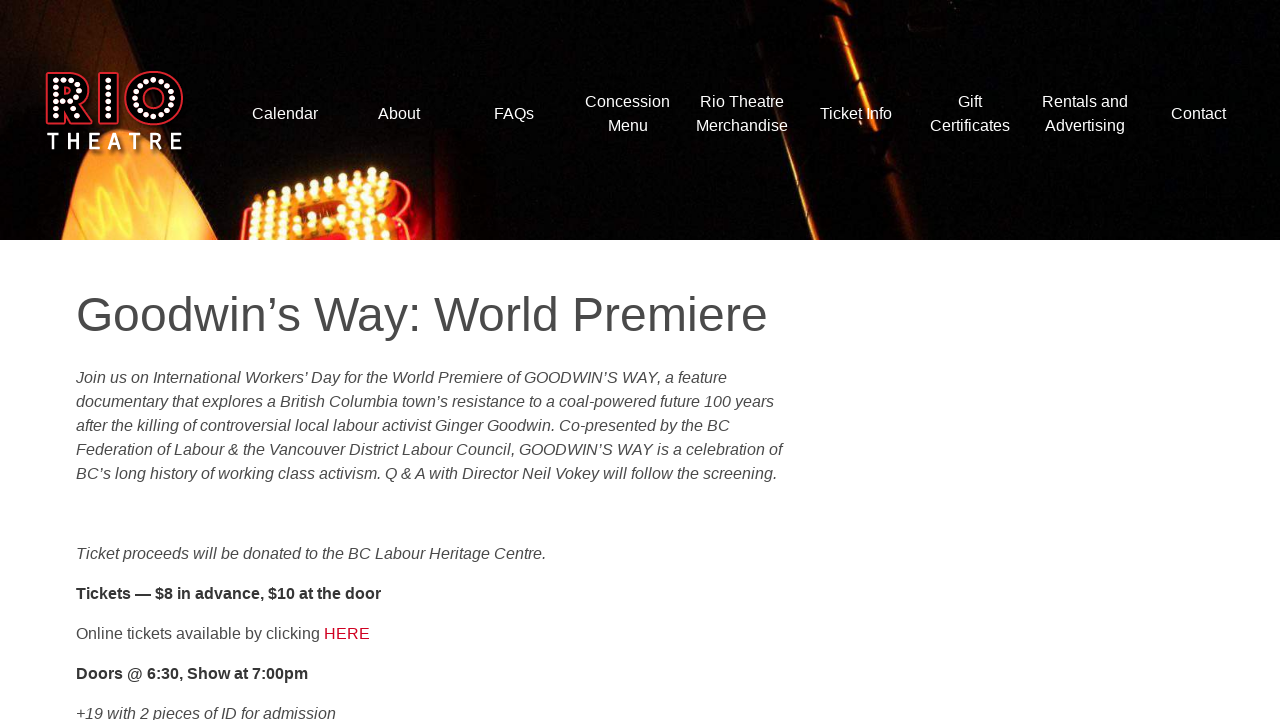

--- FILE ---
content_type: text/html; charset=UTF-8
request_url: https://riotheatre.ca/movie/goodwins-way-world-premiere/
body_size: 8824
content:
<!doctype html>
<html class="no-js">

  <head>

    
    <meta charset="utf-8">
    <meta http-equiv="x-ua-compatible" content="ie=edge">
    <meta name="viewport" content="width=device-width, initial-scale=1">

    
      <meta property="og:url" content="https://riotheatre.ca/movie/goodwins-way-world-premiere/" />

    
      <meta property="og:type" content="article" />

    
      <meta property="og:title" content="Goodwin&#8217;s Way: World Premiere" />

    
      <meta property="og:description" content="Join us on International Workers&#8217; Day for the World Premiere of GOODWIN&#8217;S WAY, a feature documentary that explores a British Columbia town&#8217;s resistance to a coal-powered future 100 years after the killing of controversial local labour activist Ginger Goodwin. Co-presented by the&hellip;" />

    
      <meta property="og:image" content="https://riotheatre.ca/wp-content/uploads/2016/04/godwins-way.jpe" />

    
      <meta property="og:locale" content="en_CA" />

    
    <title>Rio Theatre</title>

    <meta name='robots' content='max-image-preview:large' />
<link rel="alternate" type="application/rss+xml" title="Rio Theatre &raquo; Goodwin&#8217;s Way: World Premiere Comments Feed" href="https://riotheatre.ca/movie/goodwins-way-world-premiere/feed/" />
<link rel="alternate" title="oEmbed (JSON)" type="application/json+oembed" href="https://riotheatre.ca/wp-json/oembed/1.0/embed?url=https%3A%2F%2Friotheatre.ca%2Fmovie%2Fgoodwins-way-world-premiere%2F" />
<link rel="alternate" title="oEmbed (XML)" type="text/xml+oembed" href="https://riotheatre.ca/wp-json/oembed/1.0/embed?url=https%3A%2F%2Friotheatre.ca%2Fmovie%2Fgoodwins-way-world-premiere%2F&#038;format=xml" />
<style id='wp-img-auto-sizes-contain-inline-css' type='text/css'>
img:is([sizes=auto i],[sizes^="auto," i]){contain-intrinsic-size:3000px 1500px}
/*# sourceURL=wp-img-auto-sizes-contain-inline-css */
</style>
<style id='wp-emoji-styles-inline-css' type='text/css'>

	img.wp-smiley, img.emoji {
		display: inline !important;
		border: none !important;
		box-shadow: none !important;
		height: 1em !important;
		width: 1em !important;
		margin: 0 0.07em !important;
		vertical-align: -0.1em !important;
		background: none !important;
		padding: 0 !important;
	}
/*# sourceURL=wp-emoji-styles-inline-css */
</style>
<style id='wp-block-library-inline-css' type='text/css'>
:root{--wp-block-synced-color:#7a00df;--wp-block-synced-color--rgb:122,0,223;--wp-bound-block-color:var(--wp-block-synced-color);--wp-editor-canvas-background:#ddd;--wp-admin-theme-color:#007cba;--wp-admin-theme-color--rgb:0,124,186;--wp-admin-theme-color-darker-10:#006ba1;--wp-admin-theme-color-darker-10--rgb:0,107,160.5;--wp-admin-theme-color-darker-20:#005a87;--wp-admin-theme-color-darker-20--rgb:0,90,135;--wp-admin-border-width-focus:2px}@media (min-resolution:192dpi){:root{--wp-admin-border-width-focus:1.5px}}.wp-element-button{cursor:pointer}:root .has-very-light-gray-background-color{background-color:#eee}:root .has-very-dark-gray-background-color{background-color:#313131}:root .has-very-light-gray-color{color:#eee}:root .has-very-dark-gray-color{color:#313131}:root .has-vivid-green-cyan-to-vivid-cyan-blue-gradient-background{background:linear-gradient(135deg,#00d084,#0693e3)}:root .has-purple-crush-gradient-background{background:linear-gradient(135deg,#34e2e4,#4721fb 50%,#ab1dfe)}:root .has-hazy-dawn-gradient-background{background:linear-gradient(135deg,#faaca8,#dad0ec)}:root .has-subdued-olive-gradient-background{background:linear-gradient(135deg,#fafae1,#67a671)}:root .has-atomic-cream-gradient-background{background:linear-gradient(135deg,#fdd79a,#004a59)}:root .has-nightshade-gradient-background{background:linear-gradient(135deg,#330968,#31cdcf)}:root .has-midnight-gradient-background{background:linear-gradient(135deg,#020381,#2874fc)}:root{--wp--preset--font-size--normal:16px;--wp--preset--font-size--huge:42px}.has-regular-font-size{font-size:1em}.has-larger-font-size{font-size:2.625em}.has-normal-font-size{font-size:var(--wp--preset--font-size--normal)}.has-huge-font-size{font-size:var(--wp--preset--font-size--huge)}.has-text-align-center{text-align:center}.has-text-align-left{text-align:left}.has-text-align-right{text-align:right}.has-fit-text{white-space:nowrap!important}#end-resizable-editor-section{display:none}.aligncenter{clear:both}.items-justified-left{justify-content:flex-start}.items-justified-center{justify-content:center}.items-justified-right{justify-content:flex-end}.items-justified-space-between{justify-content:space-between}.screen-reader-text{border:0;clip-path:inset(50%);height:1px;margin:-1px;overflow:hidden;padding:0;position:absolute;width:1px;word-wrap:normal!important}.screen-reader-text:focus{background-color:#ddd;clip-path:none;color:#444;display:block;font-size:1em;height:auto;left:5px;line-height:normal;padding:15px 23px 14px;text-decoration:none;top:5px;width:auto;z-index:100000}html :where(.has-border-color){border-style:solid}html :where([style*=border-top-color]){border-top-style:solid}html :where([style*=border-right-color]){border-right-style:solid}html :where([style*=border-bottom-color]){border-bottom-style:solid}html :where([style*=border-left-color]){border-left-style:solid}html :where([style*=border-width]){border-style:solid}html :where([style*=border-top-width]){border-top-style:solid}html :where([style*=border-right-width]){border-right-style:solid}html :where([style*=border-bottom-width]){border-bottom-style:solid}html :where([style*=border-left-width]){border-left-style:solid}html :where(img[class*=wp-image-]){height:auto;max-width:100%}:where(figure){margin:0 0 1em}html :where(.is-position-sticky){--wp-admin--admin-bar--position-offset:var(--wp-admin--admin-bar--height,0px)}@media screen and (max-width:600px){html :where(.is-position-sticky){--wp-admin--admin-bar--position-offset:0px}}
/*# sourceURL=/wp-includes/css/dist/block-library/common.min.css */
</style>
<style id='classic-theme-styles-inline-css' type='text/css'>
/*! This file is auto-generated */
.wp-block-button__link{color:#fff;background-color:#32373c;border-radius:9999px;box-shadow:none;text-decoration:none;padding:calc(.667em + 2px) calc(1.333em + 2px);font-size:1.125em}.wp-block-file__button{background:#32373c;color:#fff;text-decoration:none}
/*# sourceURL=/wp-includes/css/classic-themes.min.css */
</style>
<link rel='stylesheet' id='barker-theme-css' href='https://riotheatre.ca/wp-content/themes/barker/resources/dist/theme-firetruck.313a72afa5864a100a6c.css?ver=1' type='text/css' media='all' />
<script type="text/javascript" src="https://riotheatre.ca/wp-content/themes/barker/resources/dist/common.d745c1d1a921de4d9244.js?ver=1" id="barker-common-js"></script>
<script type="text/javascript" src="https://riotheatre.ca/wp-content/themes/barker/resources/dist/modernizr.js?ver=1" id="barker-modernizr-js"></script>
<script type="text/javascript" src="https://riotheatre.ca/wp-includes/js/jquery/jquery.min.js?ver=3.7.1" id="jquery-core-js"></script>
<script type="text/javascript" src="https://riotheatre.ca/wp-includes/js/jquery/jquery-migrate.min.js?ver=3.4.1" id="jquery-migrate-js"></script>
<script type="text/javascript" id="barker-theme-js-extra">
/* <![CDATA[ */
var Barker = {"config":{"restBaseUrl":"https://riotheatre.ca/wp-json/","timezone":"America/Vancouver"}};
//# sourceURL=barker-theme-js-extra
/* ]]> */
</script>
<script type="text/javascript" src="https://riotheatre.ca/wp-content/themes/barker/resources/dist/theme-scripts.fc34be43d10699cb9911.js?ver=1" id="barker-theme-js"></script>
<link rel="https://api.w.org/" href="https://riotheatre.ca/wp-json/" /><link rel="alternate" title="JSON" type="application/json" href="https://riotheatre.ca/wp-json/wp/v2/barker_movie/6100" /><link rel="EditURI" type="application/rsd+xml" title="RSD" href="https://riotheatre.ca/xmlrpc.php?rsd" />
<meta name="generator" content="WordPress 6.9" />
<link rel="canonical" href="https://riotheatre.ca/movie/goodwins-way-world-premiere/" />
<link rel='shortlink' href='https://riotheatre.ca/?p=6100' />


  </head>

  <body class="wp-singular barker_movie-template-default single single-barker_movie postid-6100 wp-theme-barker">

    <div class="pure-container" data-effect="pure-effect-push">

      <input type="checkbox" id="pure-toggle-left" class="pure-toggle" data-toggle="right">

      <label class="pure-toggle-label" for="pure-toggle-left" data-toggle-label="right">

          <span class="icon is-large">
            <i class="fa fa-bars fa-lg"></i>
          </span>

      </label>

      <div class="pure-drawer" data-position="right">

          <div class="mobile-menu is-padded">

  <ul class="vertical-menu">

  
    <li class="menu-item  menu-item menu-item-type-post_type menu-item-object-page menu-item-27036">

  <a href="https://riotheatre.ca/calendar/">

    Calendar

    
  </a>

</li>
  
    <li class="menu-item  menu-item menu-item-type-post_type menu-item-object-page menu-item-22">

  <a href="https://riotheatre.ca/about/">

    About

    
  </a>

</li>
  
    <li class="menu-item  menu-item menu-item-type-post_type menu-item-object-page menu-item-22517">

  <a href="https://riotheatre.ca/the-rios-protocols/">

    FAQs

    
  </a>

</li>
  
    <li class="menu-item  menu-item menu-item-type-post_type menu-item-object-page menu-item-24318">

  <a href="https://riotheatre.ca/concession-menu/">

    Concession Menu

    
  </a>

</li>
  
    <li class="menu-item  menu-item menu-item-type-post_type menu-item-object-page menu-item-27080">

  <a href="https://riotheatre.ca/rio-theatre-merchandise/">

    Rio Theatre Merchandise

    
  </a>

</li>
  
    <li class="menu-item  menu-item menu-item-type-post_type menu-item-object-page menu-item-2680">

  <a href="https://riotheatre.ca/ticket-info/">

    Ticket Info

    
  </a>

</li>
  
    <li class="menu-item  menu-item menu-item-type-post_type menu-item-object-page menu-item-43704">

  <a href="https://riotheatre.ca/gift-certificates/">

    Gift Certificates

    
  </a>

</li>
  
    <li class="menu-item  menu-item menu-item-type-post_type menu-item-object-page menu-item-23">

  <a href="https://riotheatre.ca/bookings/">

    Rentals and Advertising

    
  </a>

</li>
  
    <li class="menu-item  menu-item menu-item-type-post_type menu-item-object-page menu-item-24">

  <a href="https://riotheatre.ca/contact/">

    Contact

    
  </a>

</li>
  
</ul>
</div>
      </div>

      <div class="pure-pusher-container">

        <div class="pure-pusher">

          <div class="columns is-gapless is-mobile is-marginless">

            <div class="chrome__content column">

              <header class="site-header section is-against-image background" style="background-image:url(https://riotheatre.ca/wp-content/uploads/2022/01/background.jpeg)">

    <div class="columns is-mobile is-vcentered">
    
    <div class="column is-narrow">

      <a class="header__logo-link" href="https://riotheatre.ca">
        
        <img src="https://riotheatre.ca/wp-content/uploads/2022/01/header_logo-1.png" />

      </a>

    </div>

    <nav class="column is-hidden-mobile">

      <div class="main-menu">
  <ul class="horizontal-menu">

  
    <li class="menu-item  menu-item menu-item-type-post_type menu-item-object-page menu-item-27036">

  <a href="https://riotheatre.ca/calendar/">

    Calendar

    
  </a>

</li>
  
    <li class="menu-item  menu-item menu-item-type-post_type menu-item-object-page menu-item-22">

  <a href="https://riotheatre.ca/about/">

    About

    
  </a>

</li>
  
    <li class="menu-item  menu-item menu-item-type-post_type menu-item-object-page menu-item-22517">

  <a href="https://riotheatre.ca/the-rios-protocols/">

    FAQs

    
  </a>

</li>
  
    <li class="menu-item  menu-item menu-item-type-post_type menu-item-object-page menu-item-24318">

  <a href="https://riotheatre.ca/concession-menu/">

    Concession Menu

    
  </a>

</li>
  
    <li class="menu-item  menu-item menu-item-type-post_type menu-item-object-page menu-item-27080">

  <a href="https://riotheatre.ca/rio-theatre-merchandise/">

    Rio Theatre Merchandise

    
  </a>

</li>
  
    <li class="menu-item  menu-item menu-item-type-post_type menu-item-object-page menu-item-2680">

  <a href="https://riotheatre.ca/ticket-info/">

    Ticket Info

    
  </a>

</li>
  
    <li class="menu-item  menu-item menu-item-type-post_type menu-item-object-page menu-item-43704">

  <a href="https://riotheatre.ca/gift-certificates/">

    Gift Certificates

    
  </a>

</li>
  
    <li class="menu-item  menu-item menu-item-type-post_type menu-item-object-page menu-item-23">

  <a href="https://riotheatre.ca/bookings/">

    Rentals and Advertising

    
  </a>

</li>
  
    <li class="menu-item  menu-item menu-item-type-post_type menu-item-object-page menu-item-24">

  <a href="https://riotheatre.ca/contact/">

    Contact

    
  </a>

</li>
  
</ul></div>
    </nav>

  </div>
  
  
</header>
              
    <div class="section">

  <div class="container">

    <div class="columns">

      <div class="chrome__main column">
        
        
        <h1 class="title is-1">Goodwin&#8217;s Way: World Premiere</h1>

<h3 class="byline is-5">

  
  
      
  
      
  
      
  
      
  
      
  
      
  
      
  
  

</h3>

<div class="block">
  </div>

  <div class="content is-clearfix"><p><i>Join us on International Workers&#8217; Day for the World Premiere of GOODWIN&#8217;S WAY, a feature documentary that explores a British Columbia town&#8217;s resistance to a coal-powered future 100 years after the killing of controversial local labour activist Ginger Goodwin. Co-presented by the BC Federation of Labour &amp; the Vancouver District Labour Council, GOODWIN&#8217;S WAY is a celebration of BC&#8217;s long history of working class activism. Q &amp; A with Director Neil Vokey will follow the screening. </i></p>
<p>&nbsp;</p>
<p><i>Ticket proceeds will be donated to the BC Labour Heritage Centre. </i></p>
<p><strong>Tickets — $8 in advance, $10 at the door</strong></p>
<p>Online tickets available by clicking <a href="https://riotheatretickets.ca/events/4005-goodwins-way-world-premiere" target="_blank">HERE</a></p>
<p><strong>Doors @ 6:30, Show at 7:00pm</strong></p>
<p><em>+19 with 2 pieces of ID for admission</em><br />
<em>No Groupons or passes accepted for this event</em></p>
</div>
<div class="block">
  <div data-barker-tabs>

  
    
  
  
  
  

  
    
    
  </div>

</div>

<div class="comments">
    
</div>

  <div class="comment-form media" id="respond">

    <div class="media-content">
      
      <h1 class="title is-4">Leave a Reply</h1>
      
      <p></p>

      
        <form action="https://riotheatre.ca/wp-comments-post.php" method="post" id="commentform">

                  
              <div class="field">

                <p class="control">

                  <label for="author">Name (required)</label>

                  <input type="text" class="input" name="author" id="author" value="" size="22" tabindex="0" aria-required='true' />

                </p>

              </div>

              <div class="field">

                <p class="control">

                  <label for="email">Email (will not be published) (required)</label>

                  <input type="text" class="input" name="email" id="email" value="" size="22" tabindex="0" aria-required='true' />

                </p>

              </div>

              <div class="field">

                <p class="control">

                  <label for="url">Website</label>

                  <input type="text" class="input" name="url" id="url" value="" size="22" tabindex="0">

                </p>

              </div>

                              
            <div class="field">

              <p class="control">

                <label for="comment">Comment</label>

                <textarea class="textarea" name="comment" id="comment" tabindex="0"></textarea>

              </p>

            </div>
            
            <div class="message">
            
              <p id="allowed_tags" class="message-body">

                <strong>XHTML:</strong> You can use these tags: <code>&lt;a href=&quot;&quot; title=&quot;&quot;&gt; &lt;abbr title=&quot;&quot;&gt; &lt;acronym title=&quot;&quot;&gt; &lt;b&gt; &lt;blockquote cite=&quot;&quot;&gt; &lt;cite&gt; &lt;code&gt; &lt;del datetime=&quot;&quot;&gt; &lt;em&gt; &lt;i&gt; &lt;q cite=&quot;&quot;&gt; &lt;s&gt; &lt;strike&gt; &lt;strong&gt; </code>
                
              </p>
              
            </div>

            <div class="field">
              
              <p class="control">
                
                <button name="submit" class="button is-primary" type="submit" id="submit" tabindex="0">Submit Comment</button>
              
              </p>

            </div>
                  
            <input type='hidden' name='comment_post_ID' value='6100' id='comment_post_ID' />
<input type='hidden' name='comment_parent' id='comment_parent' value='0' />

            
            
        </form>

            
    </div>

  </div>

      
      
      </div>

      
  <div class="chrome__aside column is-one-third">

    <div class="columns is-multiline">
      
      
        

      
    </div>

  </div>


    </div>

  </div>

</div>
  
              <div class="section color-box is-dark">

  <div class="container">
  
        
    
    <div class="columns is-spaced-between">
    
      <section id="text-2" class="column is-one-third  widget widget_text"><h1 class="title is-4">About The Rio</h1>			<div class="textwidget"><p style="margin-bottom: 20px; text-align: left;">Voted the #1 Independent Theatre in Vancouver, the Rio Theatre is a multimedia venue featuring arthouse, mainstream and cult-classic cinemas as well as live entertainment. Built in 1938, the Rio has been fully restored with a state of the art digital projector, surround sound, a huge stage and 420 luxurious seats.</p>
1660 East Broadway, Vancouver, BC

<p class="keep">Phone: 604.879.3456</p>

<p class="keep">Info Line: 604.878.3456</p>

<style type="text/css">.hover-white:hover { color: inherit; }</style>

<p class="keep">Email: <a class="hover-white" href="/cdn-cgi/l/email-protection#87eee9e1e8c7f5eee8f3efe2e6f3f5e2a9e4e6"><span class="__cf_email__" data-cfemail="89e0e7efe6c9fbe0e6fde1ece8fdfbeca7eae8">[email&#160;protected]</span></a></p>

<p class="keep">All content © their respective owners.</p></div>
		</section><section id="text-4" class="column is-one-third  widget widget_text"><h1 class="title is-4">Newsletter</h1>			<div class="textwidget"><!-- Begin MailChimp Signup Form -->
<link href="//cdn-images.mailchimp.com/embedcode/classic-081711.css" rel="stylesheet" type="text/css">
<style type="text/css">
	#mc_embed_signup{clear:left; font:14px Helvetica,Arial,sans-serif; }
	/* Add your own MailChimp form style overrides in your site stylesheet or in this style block.
	   We recommend moving this block and the preceding CSS link to the HEAD of your HTML file. */
</style>
<div id="mc_embed_signup">
<form action="//riotheatre.us10.list-manage.com/subscribe/post?u=9a8ba8945fe5b76252ade29a4&amp;id=c62d4b0d6c" method="post" id="mc-embedded-subscribe-form" name="mc-embedded-subscribe-form" class="validate" target="_blank" novalidate>
    <div id="mc_embed_signup_scroll">
<p>Sign up to receive news on upcoming movies and events!</p>
<div class="indicates-required"><span class="asterisk">*</span> indicates required</div>
<div class="mc-field-group">
	<label for="mce-EMAIL">Email Address  <span class="asterisk">*</span>
</label>
	<input type="email" value="" name="EMAIL" class="required email" id="mce-EMAIL">
</div>
<div class="mc-field-group">
	<label for="mce-FNAME">First Name </label>
	<input type="text" value="" name="FNAME" class="" id="mce-FNAME">
</div>
<div class="mc-field-group">
	<label for="mce-LNAME">Last Name </label>
	<input type="text" value="" name="LNAME" class="" id="mce-LNAME">
</div>
	<div id="mce-responses" class="clear">
		<div class="response" id="mce-error-response" style="display:none"></div>
		<div class="response" id="mce-success-response" style="display:none"></div>
	</div>    <!-- real people should not fill this in and expect good things - do not remove this or risk form bot signups-->
    <div style="position: absolute; left: -5000px;"><input type="text" name="b_9a8ba8945fe5b76252ade29a4_c62d4b0d6c" tabindex="-1" value=""></div>
    <div class="clear"><input type="submit" value="Subscribe" name="subscribe" id="mc-embedded-subscribe" class="button"></div>
    </div>
</form>
</div>

<!--End mc_embed_signup--></div>
		</section><section id="text-3" class="column is-one-third  widget widget_text"><h1 class="title is-4">Follow Us</h1>			<div class="textwidget"><style type="text/css">#social .icon { width: 32px; height: 32px; } #social .icon i:before { font-size:32px; } #social .column { flex: 0; margin-right: 20px; }</style>
<div id="social"><div class="columns is-mobile is-multiline has-text-centered">


    <a target="_blank" class="column is-4" href="https://www.facebook.com/TheRioTheatre" title="Facebook">
      <span class="icon is-small is-inverted">
        <i class="fa fa-facebook"></i>
      </span>
    </a>


    <a target="_blank" class="column is-4" href="https://twitter.com/RioTheatre" title="Twitter">
      <span class="icon is-small is-inverted">
        <i class="fa fa-twitter"></i>
      </span>
    </a>


    <a target="_blank" class="column is-4" href="https://instagram.com/riotheatre" title="Instagram">
      <span class="icon is-small is-inverted">
        <i class="fa fa-instagram"></i>
      </span>
    </a>


</div></div></div>
		</section>
    
    </div>

    
    
    <div class="columns">
      
      <div class="column">

        &copy; 2026 

      </div>
      
      <div class="column has-text-right">
      
        Site by <a href="https://3vl.ca">3VL INC.</a>
      
      </div>

    </div>

  </div>

</div>
            </div>

          </div>

        </div>

      </div>

      <label class="pure-overlay" for="pure-toggle-left" data-overlay="right"></label>

    </div>

    <div data-barker-modal></div>

    <script data-cfasync="false" src="/cdn-cgi/scripts/5c5dd728/cloudflare-static/email-decode.min.js"></script><script type="speculationrules">
{"prefetch":[{"source":"document","where":{"and":[{"href_matches":"/*"},{"not":{"href_matches":["/wp-*.php","/wp-admin/*","/wp-content/uploads/*","/wp-content/*","/wp-content/plugins/*","/wp-content/themes/barker/*","/*\\?(.+)"]}},{"not":{"selector_matches":"a[rel~=\"nofollow\"]"}},{"not":{"selector_matches":".no-prefetch, .no-prefetch a"}}]},"eagerness":"conservative"}]}
</script>
<style id='global-styles-inline-css' type='text/css'>
:root{--wp--preset--aspect-ratio--square: 1;--wp--preset--aspect-ratio--4-3: 4/3;--wp--preset--aspect-ratio--3-4: 3/4;--wp--preset--aspect-ratio--3-2: 3/2;--wp--preset--aspect-ratio--2-3: 2/3;--wp--preset--aspect-ratio--16-9: 16/9;--wp--preset--aspect-ratio--9-16: 9/16;--wp--preset--color--black: #000000;--wp--preset--color--cyan-bluish-gray: #abb8c3;--wp--preset--color--white: #ffffff;--wp--preset--color--pale-pink: #f78da7;--wp--preset--color--vivid-red: #cf2e2e;--wp--preset--color--luminous-vivid-orange: #ff6900;--wp--preset--color--luminous-vivid-amber: #fcb900;--wp--preset--color--light-green-cyan: #7bdcb5;--wp--preset--color--vivid-green-cyan: #00d084;--wp--preset--color--pale-cyan-blue: #8ed1fc;--wp--preset--color--vivid-cyan-blue: #0693e3;--wp--preset--color--vivid-purple: #9b51e0;--wp--preset--gradient--vivid-cyan-blue-to-vivid-purple: linear-gradient(135deg,rgb(6,147,227) 0%,rgb(155,81,224) 100%);--wp--preset--gradient--light-green-cyan-to-vivid-green-cyan: linear-gradient(135deg,rgb(122,220,180) 0%,rgb(0,208,130) 100%);--wp--preset--gradient--luminous-vivid-amber-to-luminous-vivid-orange: linear-gradient(135deg,rgb(252,185,0) 0%,rgb(255,105,0) 100%);--wp--preset--gradient--luminous-vivid-orange-to-vivid-red: linear-gradient(135deg,rgb(255,105,0) 0%,rgb(207,46,46) 100%);--wp--preset--gradient--very-light-gray-to-cyan-bluish-gray: linear-gradient(135deg,rgb(238,238,238) 0%,rgb(169,184,195) 100%);--wp--preset--gradient--cool-to-warm-spectrum: linear-gradient(135deg,rgb(74,234,220) 0%,rgb(151,120,209) 20%,rgb(207,42,186) 40%,rgb(238,44,130) 60%,rgb(251,105,98) 80%,rgb(254,248,76) 100%);--wp--preset--gradient--blush-light-purple: linear-gradient(135deg,rgb(255,206,236) 0%,rgb(152,150,240) 100%);--wp--preset--gradient--blush-bordeaux: linear-gradient(135deg,rgb(254,205,165) 0%,rgb(254,45,45) 50%,rgb(107,0,62) 100%);--wp--preset--gradient--luminous-dusk: linear-gradient(135deg,rgb(255,203,112) 0%,rgb(199,81,192) 50%,rgb(65,88,208) 100%);--wp--preset--gradient--pale-ocean: linear-gradient(135deg,rgb(255,245,203) 0%,rgb(182,227,212) 50%,rgb(51,167,181) 100%);--wp--preset--gradient--electric-grass: linear-gradient(135deg,rgb(202,248,128) 0%,rgb(113,206,126) 100%);--wp--preset--gradient--midnight: linear-gradient(135deg,rgb(2,3,129) 0%,rgb(40,116,252) 100%);--wp--preset--font-size--small: 13px;--wp--preset--font-size--medium: 20px;--wp--preset--font-size--large: 36px;--wp--preset--font-size--x-large: 42px;--wp--preset--spacing--20: 0.44rem;--wp--preset--spacing--30: 0.67rem;--wp--preset--spacing--40: 1rem;--wp--preset--spacing--50: 1.5rem;--wp--preset--spacing--60: 2.25rem;--wp--preset--spacing--70: 3.38rem;--wp--preset--spacing--80: 5.06rem;--wp--preset--shadow--natural: 6px 6px 9px rgba(0, 0, 0, 0.2);--wp--preset--shadow--deep: 12px 12px 50px rgba(0, 0, 0, 0.4);--wp--preset--shadow--sharp: 6px 6px 0px rgba(0, 0, 0, 0.2);--wp--preset--shadow--outlined: 6px 6px 0px -3px rgb(255, 255, 255), 6px 6px rgb(0, 0, 0);--wp--preset--shadow--crisp: 6px 6px 0px rgb(0, 0, 0);}:where(.is-layout-flex){gap: 0.5em;}:where(.is-layout-grid){gap: 0.5em;}body .is-layout-flex{display: flex;}.is-layout-flex{flex-wrap: wrap;align-items: center;}.is-layout-flex > :is(*, div){margin: 0;}body .is-layout-grid{display: grid;}.is-layout-grid > :is(*, div){margin: 0;}:where(.wp-block-columns.is-layout-flex){gap: 2em;}:where(.wp-block-columns.is-layout-grid){gap: 2em;}:where(.wp-block-post-template.is-layout-flex){gap: 1.25em;}:where(.wp-block-post-template.is-layout-grid){gap: 1.25em;}.has-black-color{color: var(--wp--preset--color--black) !important;}.has-cyan-bluish-gray-color{color: var(--wp--preset--color--cyan-bluish-gray) !important;}.has-white-color{color: var(--wp--preset--color--white) !important;}.has-pale-pink-color{color: var(--wp--preset--color--pale-pink) !important;}.has-vivid-red-color{color: var(--wp--preset--color--vivid-red) !important;}.has-luminous-vivid-orange-color{color: var(--wp--preset--color--luminous-vivid-orange) !important;}.has-luminous-vivid-amber-color{color: var(--wp--preset--color--luminous-vivid-amber) !important;}.has-light-green-cyan-color{color: var(--wp--preset--color--light-green-cyan) !important;}.has-vivid-green-cyan-color{color: var(--wp--preset--color--vivid-green-cyan) !important;}.has-pale-cyan-blue-color{color: var(--wp--preset--color--pale-cyan-blue) !important;}.has-vivid-cyan-blue-color{color: var(--wp--preset--color--vivid-cyan-blue) !important;}.has-vivid-purple-color{color: var(--wp--preset--color--vivid-purple) !important;}.has-black-background-color{background-color: var(--wp--preset--color--black) !important;}.has-cyan-bluish-gray-background-color{background-color: var(--wp--preset--color--cyan-bluish-gray) !important;}.has-white-background-color{background-color: var(--wp--preset--color--white) !important;}.has-pale-pink-background-color{background-color: var(--wp--preset--color--pale-pink) !important;}.has-vivid-red-background-color{background-color: var(--wp--preset--color--vivid-red) !important;}.has-luminous-vivid-orange-background-color{background-color: var(--wp--preset--color--luminous-vivid-orange) !important;}.has-luminous-vivid-amber-background-color{background-color: var(--wp--preset--color--luminous-vivid-amber) !important;}.has-light-green-cyan-background-color{background-color: var(--wp--preset--color--light-green-cyan) !important;}.has-vivid-green-cyan-background-color{background-color: var(--wp--preset--color--vivid-green-cyan) !important;}.has-pale-cyan-blue-background-color{background-color: var(--wp--preset--color--pale-cyan-blue) !important;}.has-vivid-cyan-blue-background-color{background-color: var(--wp--preset--color--vivid-cyan-blue) !important;}.has-vivid-purple-background-color{background-color: var(--wp--preset--color--vivid-purple) !important;}.has-black-border-color{border-color: var(--wp--preset--color--black) !important;}.has-cyan-bluish-gray-border-color{border-color: var(--wp--preset--color--cyan-bluish-gray) !important;}.has-white-border-color{border-color: var(--wp--preset--color--white) !important;}.has-pale-pink-border-color{border-color: var(--wp--preset--color--pale-pink) !important;}.has-vivid-red-border-color{border-color: var(--wp--preset--color--vivid-red) !important;}.has-luminous-vivid-orange-border-color{border-color: var(--wp--preset--color--luminous-vivid-orange) !important;}.has-luminous-vivid-amber-border-color{border-color: var(--wp--preset--color--luminous-vivid-amber) !important;}.has-light-green-cyan-border-color{border-color: var(--wp--preset--color--light-green-cyan) !important;}.has-vivid-green-cyan-border-color{border-color: var(--wp--preset--color--vivid-green-cyan) !important;}.has-pale-cyan-blue-border-color{border-color: var(--wp--preset--color--pale-cyan-blue) !important;}.has-vivid-cyan-blue-border-color{border-color: var(--wp--preset--color--vivid-cyan-blue) !important;}.has-vivid-purple-border-color{border-color: var(--wp--preset--color--vivid-purple) !important;}.has-vivid-cyan-blue-to-vivid-purple-gradient-background{background: var(--wp--preset--gradient--vivid-cyan-blue-to-vivid-purple) !important;}.has-light-green-cyan-to-vivid-green-cyan-gradient-background{background: var(--wp--preset--gradient--light-green-cyan-to-vivid-green-cyan) !important;}.has-luminous-vivid-amber-to-luminous-vivid-orange-gradient-background{background: var(--wp--preset--gradient--luminous-vivid-amber-to-luminous-vivid-orange) !important;}.has-luminous-vivid-orange-to-vivid-red-gradient-background{background: var(--wp--preset--gradient--luminous-vivid-orange-to-vivid-red) !important;}.has-very-light-gray-to-cyan-bluish-gray-gradient-background{background: var(--wp--preset--gradient--very-light-gray-to-cyan-bluish-gray) !important;}.has-cool-to-warm-spectrum-gradient-background{background: var(--wp--preset--gradient--cool-to-warm-spectrum) !important;}.has-blush-light-purple-gradient-background{background: var(--wp--preset--gradient--blush-light-purple) !important;}.has-blush-bordeaux-gradient-background{background: var(--wp--preset--gradient--blush-bordeaux) !important;}.has-luminous-dusk-gradient-background{background: var(--wp--preset--gradient--luminous-dusk) !important;}.has-pale-ocean-gradient-background{background: var(--wp--preset--gradient--pale-ocean) !important;}.has-electric-grass-gradient-background{background: var(--wp--preset--gradient--electric-grass) !important;}.has-midnight-gradient-background{background: var(--wp--preset--gradient--midnight) !important;}.has-small-font-size{font-size: var(--wp--preset--font-size--small) !important;}.has-medium-font-size{font-size: var(--wp--preset--font-size--medium) !important;}.has-large-font-size{font-size: var(--wp--preset--font-size--large) !important;}.has-x-large-font-size{font-size: var(--wp--preset--font-size--x-large) !important;}
/*# sourceURL=global-styles-inline-css */
</style>
<script id="wp-emoji-settings" type="application/json">
{"baseUrl":"https://s.w.org/images/core/emoji/17.0.2/72x72/","ext":".png","svgUrl":"https://s.w.org/images/core/emoji/17.0.2/svg/","svgExt":".svg","source":{"concatemoji":"https://riotheatre.ca/wp-includes/js/wp-emoji-release.min.js?ver=6.9"}}
</script>
<script type="module">
/* <![CDATA[ */
/*! This file is auto-generated */
const a=JSON.parse(document.getElementById("wp-emoji-settings").textContent),o=(window._wpemojiSettings=a,"wpEmojiSettingsSupports"),s=["flag","emoji"];function i(e){try{var t={supportTests:e,timestamp:(new Date).valueOf()};sessionStorage.setItem(o,JSON.stringify(t))}catch(e){}}function c(e,t,n){e.clearRect(0,0,e.canvas.width,e.canvas.height),e.fillText(t,0,0);t=new Uint32Array(e.getImageData(0,0,e.canvas.width,e.canvas.height).data);e.clearRect(0,0,e.canvas.width,e.canvas.height),e.fillText(n,0,0);const a=new Uint32Array(e.getImageData(0,0,e.canvas.width,e.canvas.height).data);return t.every((e,t)=>e===a[t])}function p(e,t){e.clearRect(0,0,e.canvas.width,e.canvas.height),e.fillText(t,0,0);var n=e.getImageData(16,16,1,1);for(let e=0;e<n.data.length;e++)if(0!==n.data[e])return!1;return!0}function u(e,t,n,a){switch(t){case"flag":return n(e,"\ud83c\udff3\ufe0f\u200d\u26a7\ufe0f","\ud83c\udff3\ufe0f\u200b\u26a7\ufe0f")?!1:!n(e,"\ud83c\udde8\ud83c\uddf6","\ud83c\udde8\u200b\ud83c\uddf6")&&!n(e,"\ud83c\udff4\udb40\udc67\udb40\udc62\udb40\udc65\udb40\udc6e\udb40\udc67\udb40\udc7f","\ud83c\udff4\u200b\udb40\udc67\u200b\udb40\udc62\u200b\udb40\udc65\u200b\udb40\udc6e\u200b\udb40\udc67\u200b\udb40\udc7f");case"emoji":return!a(e,"\ud83e\u1fac8")}return!1}function f(e,t,n,a){let r;const o=(r="undefined"!=typeof WorkerGlobalScope&&self instanceof WorkerGlobalScope?new OffscreenCanvas(300,150):document.createElement("canvas")).getContext("2d",{willReadFrequently:!0}),s=(o.textBaseline="top",o.font="600 32px Arial",{});return e.forEach(e=>{s[e]=t(o,e,n,a)}),s}function r(e){var t=document.createElement("script");t.src=e,t.defer=!0,document.head.appendChild(t)}a.supports={everything:!0,everythingExceptFlag:!0},new Promise(t=>{let n=function(){try{var e=JSON.parse(sessionStorage.getItem(o));if("object"==typeof e&&"number"==typeof e.timestamp&&(new Date).valueOf()<e.timestamp+604800&&"object"==typeof e.supportTests)return e.supportTests}catch(e){}return null}();if(!n){if("undefined"!=typeof Worker&&"undefined"!=typeof OffscreenCanvas&&"undefined"!=typeof URL&&URL.createObjectURL&&"undefined"!=typeof Blob)try{var e="postMessage("+f.toString()+"("+[JSON.stringify(s),u.toString(),c.toString(),p.toString()].join(",")+"));",a=new Blob([e],{type:"text/javascript"});const r=new Worker(URL.createObjectURL(a),{name:"wpTestEmojiSupports"});return void(r.onmessage=e=>{i(n=e.data),r.terminate(),t(n)})}catch(e){}i(n=f(s,u,c,p))}t(n)}).then(e=>{for(const n in e)a.supports[n]=e[n],a.supports.everything=a.supports.everything&&a.supports[n],"flag"!==n&&(a.supports.everythingExceptFlag=a.supports.everythingExceptFlag&&a.supports[n]);var t;a.supports.everythingExceptFlag=a.supports.everythingExceptFlag&&!a.supports.flag,a.supports.everything||((t=a.source||{}).concatemoji?r(t.concatemoji):t.wpemoji&&t.twemoji&&(r(t.twemoji),r(t.wpemoji)))});
//# sourceURL=https://riotheatre.ca/wp-includes/js/wp-emoji-loader.min.js
/* ]]> */
</script>


  </body>

</html>